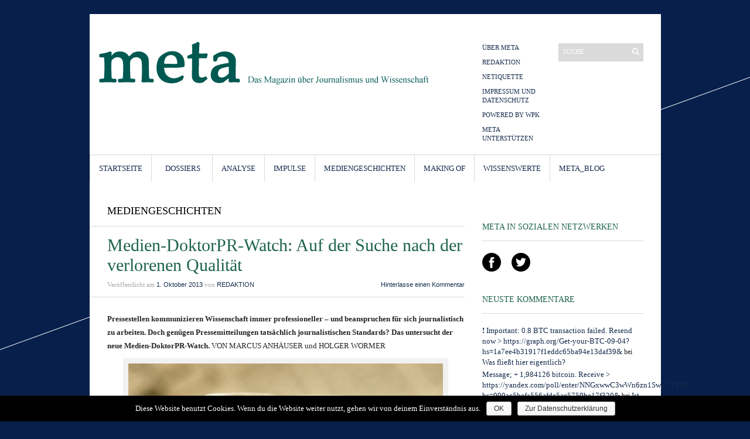

--- FILE ---
content_type: text/html; charset=UTF-8
request_url: https://www.meta-magazin.org/2013/10/01/medien-doktorpr-watch-auf-der-suche-nach-der-verlorenen-qualitat/
body_size: 35849
content:
<!DOCTYPE html>
<html lang="de-DE">
	<head>
		<meta http-equiv="Content-Type" content="text/html; charset=UTF-8" />
		<title>Medien-DoktorPR-Watch: Auf der Suche nach der verlorenen Qualität | meta | Das Magazin über Journalismus und Wissenschaft</title>
		<meta http-equiv="Content-language" content="de-DE" />
		<link rel="profile" href="http://gmpg.org/xfn/11" />
		<link rel="shortcut icon" href="https://www.meta-magazin.org/wp-content/themes/sight/images/favico.ico" type="image/x-icon" />

		<link href='http://fonts.googleapis.com/css?family=Droid+Sans' rel='stylesheet' type='text/css'>
		<link href='http://fonts.googleapis.com/css?family=Droid+Serif' rel='stylesheet' type='text/css'>

		<link rel='dns-prefetch' href='//s0.wp.com' />
<link rel="alternate" type="application/rss+xml" title="meta | Das Magazin über Journalismus und Wissenschaft &raquo; Feed" href="https://www.meta-magazin.org/feed/" />
<link rel="alternate" type="application/rss+xml" title="meta | Das Magazin über Journalismus und Wissenschaft &raquo; Kommentar-Feed" href="https://www.meta-magazin.org/comments/feed/" />
<link rel="alternate" type="application/rss+xml" title="meta | Das Magazin über Journalismus und Wissenschaft &raquo; Medien-DoktorPR-Watch: Auf der Suche nach der verlorenen Qualität Kommentar-Feed" href="https://www.meta-magazin.org/2013/10/01/medien-doktorpr-watch-auf-der-suche-nach-der-verlorenen-qualitat/feed/" />
<link rel='stylesheet' id='twoclick-social-media-buttons-css'  href='https://www.meta-magazin.org/wp-content/plugins/2-click-socialmedia-buttons/css/socialshareprivacy-min.css?ver=1.6.4' type='text/css' media='all' />
<link rel='stylesheet' id='cookie-notice-front-css'  href='https://www.meta-magazin.org/wp-content/plugins/cookie-notice/css/front.min.css?ver=4.9.8' type='text/css' media='all' />
<link rel='stylesheet' id='sight-style-css'  href='https://www.meta-magazin.org/wp-content/themes/sight/style.css?ver=4.9.8' type='text/css' media='all' />
<!--[if IE]>
<link rel='stylesheet' id='sight-ie-css'  href='https://www.meta-magazin.org/wp-content/themes/sight/ie.css?ver=20131217' type='text/css' media='all' />
<![endif]-->
<link rel='stylesheet' id='wpgdprc.css-css'  href='https://www.meta-magazin.org/wp-content/plugins/wp-gdpr-compliance/assets/css/front.css?ver=1568750369' type='text/css' media='all' />
<style id='wpgdprc.css-inline-css' type='text/css'>

            div.wpgdprc .wpgdprc-switch .wpgdprc-switch-inner:before { content: 'Ja'; }
            div.wpgdprc .wpgdprc-switch .wpgdprc-switch-inner:after { content: 'Nein'; }
        
</style>
<link rel='stylesheet' id='jetpack_css-css'  href='https://www.meta-magazin.org/wp-content/plugins/jetpack/css/jetpack.css?ver=6.7' type='text/css' media='all' />
<script type='text/javascript' src='https://www.meta-magazin.org/wp-includes/js/jquery/jquery.js?ver=1.12.4'></script>
<script type='text/javascript' src='https://www.meta-magazin.org/wp-includes/js/jquery/jquery-migrate.min.js?ver=1.4.1'></script>
<script type='text/javascript'>
/* <![CDATA[ */
var cnArgs = {"ajaxurl":"https:\/\/www.meta-magazin.org\/wp-admin\/admin-ajax.php","hideEffect":"fade","onScroll":"no","onScrollOffset":"100","cookieName":"cookie_notice_accepted","cookieValue":"true","cookieTime":"2592000","cookiePath":"\/","cookieDomain":"","redirection":"","cache":"1","refuse":"no","revoke_cookies":"0","revoke_cookies_opt":"automatic","secure":"1"};
/* ]]> */
</script>
<script type='text/javascript' src='https://www.meta-magazin.org/wp-content/plugins/cookie-notice/js/front.min.js?ver=1.2.46'></script>
<script type='text/javascript' src='https://www.meta-magazin.org/wp-content/themes/sight/js/jquery.cycle.all.min.js?ver=20131219'></script>
<script type='text/javascript' src='https://www.meta-magazin.org/wp-content/themes/sight/js/jquery.cookie.js?ver=20131219'></script>
<link rel='https://api.w.org/' href='https://www.meta-magazin.org/wp-json/' />
<link rel="EditURI" type="application/rsd+xml" title="RSD" href="https://www.meta-magazin.org/xmlrpc.php?rsd" />
<link rel="wlwmanifest" type="application/wlwmanifest+xml" href="https://www.meta-magazin.org/wp-includes/wlwmanifest.xml" /> 
<link rel='prev' title='Der Fall L&#8217;Aquila: „Die italienische Justiz hat versagt“' href='https://www.meta-magazin.org/2013/10/01/der-fall-laquila-die-italienische-justiz-hat-versagt/' />
<link rel='next' title='Der &#8222;alte&#8220; Medien-Doktor: Überweisung an den Spezialisten' href='https://www.meta-magazin.org/2013/10/01/der-alte-medien-doktor-uberweisung-an-den-spezialisten/' />
<meta name="generator" content="WordPress 4.9.8" />
<link rel="canonical" href="https://www.meta-magazin.org/2013/10/01/medien-doktorpr-watch-auf-der-suche-nach-der-verlorenen-qualitat/" />
<link rel='shortlink' href='https://wp.me/p61Jpz-x' />
<link rel="alternate" type="application/json+oembed" href="https://www.meta-magazin.org/wp-json/oembed/1.0/embed?url=https%3A%2F%2Fwww.meta-magazin.org%2F2013%2F10%2F01%2Fmedien-doktorpr-watch-auf-der-suche-nach-der-verlorenen-qualitat%2F" />
<link rel="alternate" type="text/xml+oembed" href="https://www.meta-magazin.org/wp-json/oembed/1.0/embed?url=https%3A%2F%2Fwww.meta-magazin.org%2F2013%2F10%2F01%2Fmedien-doktorpr-watch-auf-der-suche-nach-der-verlorenen-qualitat%2F&#038;format=xml" />

<!-- Article Thumbnail -->
<link href="https://www.meta-magazin.org/wp-content/uploads/2014/03/cc-by-pr-2.jpg" rel="image_src" />

<!-- OpenGraph Tags (added by 2-Click Social Media Buttons) -->
<meta property="og:site_name" content="meta | Das Magazin über Journalismus und Wissenschaft"/>
<meta property="og:locale" content="de_DE"/>
<meta property="og:locale:alternate" content="de_DE"/>
<meta property="og:type" content="article"/>
<meta property="og:title" content="Medien-DoktorPR-Watch: Auf der Suche nach der verlorenen Qualität"/>
<meta property="og:url" content="https://www.meta-magazin.org/2013/10/01/medien-doktorpr-watch-auf-der-suche-nach-der-verlorenen-qualitat/"/>
<meta property="og:image" content="https://www.meta-magazin.org/wp-content/uploads/2014/03/cc-by-pr-2.jpg"/>
<meta property="og:description" content="Pressestellen kommunizieren Wissenschaft immer professioneller - und beanspruchen für sich journalistisch zu arbeiten. Doch genügen Pressemitteilungen tatsächlich journalistischen Standards? Das untersucht der neue Medien-DoktorPR-Watch. VON MARCUS ANHÄUSER und HOLGER WORMER






„Wir machen Journalismus!“ – Es gibt wohl kaum einen Journalisten, der bei solchen Aussagen aus den Presses ..."/>
<!-- /OpenGraph Tags -->


<link rel='dns-prefetch' href='//v0.wordpress.com'/>
<style type='text/css'>img#wpstats{display:none}</style>		<style type="text/css">.recentcomments a{display:inline !important;padding:0 !important;margin:0 !important;}</style>
					</head>
	<body class="post-template-default single single-post postid-33 single-format-standard cookies-not-set" style="background-color: #071f4a;">
		<div class="wrapper">
			<div class="header clear">
				<div class="logo">
					<a href="https://www.meta-magazin.org"><img src="http://metamagazin.org/wp-content/uploads/2015/04/meta_logo.png" alt="meta | Das Magazin über Journalismus und Wissenschaft"/></a>
				</div>

				
				<div class="header-nav-search-container">
					<div class="search_form">
	<form method="get" id="searchform" action="https://www.meta-magazin.org">
		<fieldset>
			<input name="s" type="text" onfocus="if(this.value=='Suche') this.value='';" onblur="if(this.value=='') this.value='Suche';" value="Suche" />
			<button type="submit"></button>
		</fieldset>
	</form>
</div>

					<div class="menu"><ul id="menu-nicht-inhaltlich" class=""><li id="menu-item-1074" class="menu-item menu-item-type-post_type menu-item-object-page menu-item-1074"><a href="https://www.meta-magazin.org/uber-meta/">Über meta</a></li>
<li id="menu-item-1125" class="menu-item menu-item-type-post_type menu-item-object-page menu-item-1125"><a href="https://www.meta-magazin.org/redaktion/">Redaktion</a></li>
<li id="menu-item-1128" class="menu-item menu-item-type-post_type menu-item-object-page menu-item-1128"><a href="https://www.meta-magazin.org/netiquette/">Netiquette</a></li>
<li id="menu-item-1126" class="menu-item menu-item-type-post_type menu-item-object-page menu-item-1126"><a href="https://www.meta-magazin.org/impressum/">Impressum und Datenschutz</a></li>
<li id="menu-item-1113" class="menu-item menu-item-type-custom menu-item-object-custom menu-item-1113"><a href="http://wpk.org">Powered by WPK</a></li>
<li id="menu-item-1129" class="menu-item menu-item-type-post_type menu-item-object-page menu-item-1129"><a href="https://www.meta-magazin.org/meta-unterstutzen/">meta unterstützen</a></li>
</ul></div>				</div>
			</div>

			<div class="nav"><ul id="dd" class="dd"><li id="menu-item-784" class="menu-item menu-item-type-custom menu-item-object-custom menu-item-784"><a href="/">Startseite</a></li>
<li id="menu-item-1093" class="menu-item menu-item-type-taxonomy menu-item-object-category menu-item-has-children parent menu-item-1093"><a>Dossiers</a>
<ul class="sub-menu">
	<li id="menu-item-1095" class="menu-item menu-item-type-taxonomy menu-item-object-category menu-item-1095"><a href="https://www.meta-magazin.org/category/dossiers/dossier-sponsoring-des-journalismus/">Dossier: Sponsoring des Journalismus</a></li>
	<li id="menu-item-1096" class="menu-item menu-item-type-taxonomy menu-item-object-category menu-item-1096"><a href="https://www.meta-magazin.org/category/dossiers/dossier-wissenschaft-journalismus-im-web2-0/">Dossier: Wissenschaft &#038; Journalismus im Web2.0</a></li>
	<li id="menu-item-1099" class="menu-item menu-item-type-taxonomy menu-item-object-category menu-item-1099"><a href="https://www.meta-magazin.org/category/dossiers/dossier-bashing-der-wissenschafts-pr/">Dossier: Bashing der Wissenschafts-PR</a></li>
</ul>
</li>
<li id="menu-item-965" class="menu-item menu-item-type-taxonomy menu-item-object-category menu-item-965"><a href="https://www.meta-magazin.org/category/analyse/">Analyse</a></li>
<li id="menu-item-1117" class="menu-item menu-item-type-taxonomy menu-item-object-category menu-item-1117"><a href="https://www.meta-magazin.org/category/impulse/">Impulse</a></li>
<li id="menu-item-1116" class="menu-item menu-item-type-taxonomy menu-item-object-category current-post-ancestor current-menu-parent current-post-parent menu-item-1116"><a href="https://www.meta-magazin.org/category/mediengeschichten/">Mediengeschichten</a></li>
<li id="menu-item-969" class="menu-item menu-item-type-taxonomy menu-item-object-category menu-item-969"><a href="https://www.meta-magazin.org/category/making-of/">Making Of</a></li>
<li id="menu-item-1079" class="menu-item menu-item-type-taxonomy menu-item-object-category menu-item-1079"><a href="https://www.meta-magazin.org/category/wissenswerte/">Wissenswerte</a></li>
<li id="menu-item-1080" class="menu-item menu-item-type-taxonomy menu-item-object-category menu-item-1080"><a href="https://www.meta-magazin.org/category/meta_blog/">meta_blog</a></li>
</ul></div>
			
			<!-- Container -->
			<div id="container" class="clear">
				<!-- Content -->
				<div id="content">

			
		<div class="content-title">
			<a href="https://www.meta-magazin.org/category/mediengeschichten/" rel="category tag">Mediengeschichten</a>		</div>

		<div class="entry">
			<div class="single clear post-33 post type-post status-publish format-standard has-post-thumbnail hentry category-mediengeschichten tag-qualitat-im-journalismus tag-wissenschaftskommunikation" id="post_33">
				<div class="post-meta">
					<h1>Medien-DoktorPR-Watch: Auf der Suche nach der verlorenen Qualität</h1>
					Ver&ouml;ffentlicht am <span class="post-date">1. Oktober 2013</span> von <span class="post-author"><a href="https://www.meta-magazin.org/author/quarterlyredaktion/" title="Eintrag von Redaktion">Redaktion</a></span>
					<a
						href="#comments" class="post-comms">Hinterlasse einen Kommentar</a></div>
				<div class="post-content"><p><strong>Pressestellen kommunizieren Wissenschaft immer professioneller &#8211; und beanspruchen für sich journalistisch zu arbeiten. Doch genügen Pressemitteilungen tatsächlich journalistischen Standards? Das untersucht der neue Medien-DoktorPR-Watch. </strong>VON MARCUS ANHÄUSER und HOLGER WORMER<strong><br />
</strong></p>
<p><span id="more-33"></span></p>
<div id="attachment_434" style="width: 547px" class="wp-caption aligncenter"><img class=" wp-image-434" src="http://www.meta-magazin.org/wp-content/uploads/2014/03/cc-by-pr-2.jpg" alt="(Photo credit: CC BY 2.0 Niuton may/flickr.com)" width="537" height="265" srcset="https://www.meta-magazin.org/wp-content/uploads/2014/03/cc-by-pr-2.jpg 640w, https://www.meta-magazin.org/wp-content/uploads/2014/03/cc-by-pr-2-300x148.jpg 300w" sizes="(max-width: 537px) 100vw, 537px" /><p class="wp-caption-text">(Photo credit: CC BY 2.0 Niuton may/flickr.com)</p></div>
<p>„Wir machen Journalismus!“ – Es gibt wohl kaum einen Journalisten, der bei solchen Aussagen aus den Pressestellen wissenschaftlicher Einrichtungen nicht zusammenzuckt. Auch Medientheoretiker und Juristen dürften schnell einwenden, dass die Gleichsetzung von PR und Journalismus kaum in Einklang zu bringen ist mit gängigen Erkenntnissen ihres Fachs. Die Idee vom Pressesprecher als Journalisten scheint in der Wissenschafts-PR indes weiter verbreitet zu sein, als man denkt. Mehr noch: Manch einer ist sogar überzeugt, Mitteilungen aus der eigenen Wissenschafts-Institution seien der bessere Wissenschaftsjournalismus, enthielten sie doch weniger sachliche Fehler als Artikel und Beiträge der Journalisten in den Massenmedien.</p>
<p>So sehr man aber darauf hinweisen mag, dass eine Pressestelle vor einer Veröffentlichung wohl kaum die Meinung eines konkurrierenden Instituts als zweite Quelle einholen wird; so sehr man darauf hinweisen mag, dass Pressestellen schon bei der Themenwahl vor allem den Partikularinteressen ihrer Institution verpflichtet sind (während an den Journalismus der demokratische Auftrag einer möglichst unabhängigen Berichterstattung geht) – zwei Entwicklungen sind unübersehbar: Die Wissenschaftskommunikation von Forschungsinstituten und -organisationen hat im Zeitalter der neuen Medien immer mehr den direkten Kanal zum Endnutzer im Blick. Warum etwa solle man nicht wenigstens versuchen, seine Presseinformation gleich (ohne Umweg über den Filter der journalistischen Redaktionen) auch via Internet, Facebook et al. direkt an den Mann und die Frau auf der Straße zu bringen? Und auch rein handwerklich betrachtet scheinen Qualitätskriterien wie beispielsweise „Nachrichtenwert“, „Originalität“, „Relevanz“ oder „Verständlichkeit“ in Wissenschaftsjournalismus und Wissenschafts-PR gleichermaßen akzeptiert zu sein.</p>
<p>Gerade wenn die Medizin-PR Patienten und andere Endnutzer direkt ansprechen will, kommt ihr aber eine neue, besondere Verantwortung zu: Auch eine verantwortungsvolle Pressemitteilung über eine neue Therapie sollte bei Betroffenen keine unnötige Hoffnung wecken, verständlich über Nutzen und Risiken berichten und viele weitere Kriterien erfüllen, wie sie der Medien-Doktor auf medizinjournalistische Beiträge anwendet.</p>
<p>Vor diesen Hintergründen lässt sich der Medien-Doktor auf ein Gedankenexperiment ein: Mal angenommen, die Produkte aus den Pressestellen der deutschen Wissenschaft wären tatsächlich gleichzusetzen mit Wissenschaftsjournalismus, dann müssten sie sich auch nach solchen  journalistischen Qualitätskriterien beurteilen lassen. Genau das wird der <a href="http://www.medien-doktor.de/pr-watch/" target="_blank">neue „PR-Watch“</a> in den nächsten Monaten versuchsweise tun: Was passiert, wenn man Wissenschafts-Pressemitteilungen aus Medizin- und Umweltforschung anhand jener Kriterien analysiert, die wir für die Begutachtung journalistischer Beiträge nutzen? Und stimmt es, dass viele Pressestellen an Qualität verloren haben, weil sie immer weniger als zuverlässiger Informationsbroker für wissenschaftliche Erkenntnisse arbeiten können und dafür immer mehr ihre Institution vermarkten sollen?</p>
<p style="padding-left: 30px; text-align: justify;"><strong>Medien-Doktor PRO unterstützt Journalisten schon bei der Recherche</strong></p>
<p style="padding-left: 30px; text-align: justify;">Wenn Medien begeistert über den Wunderheiler berichten, der mit Weltraummedizin von Schnupfen bis Krebs jede Krankheit therapieren kann, dann ist eine Menge schief gelaufen. Die Gründe für solche medizinjournalistischen Unfälle sind vielfältig: Zeitmangel, Unkenntnis, Überforderung, fehlendes Bewusstsein. Oft aber hätte der rechtzeitige Recherche-Tipp eines erfahrenen Kollegen schon helfen können, um einen Beitrag zu verbessern.</p>
<p style="padding-left: 30px; text-align: justify;">Genau diese Hilfe bietet das Medien-Doktor-Team seit kurzem allen Journalisten an: Medien-Doktor PRO heißt das Angebot, das sich insbesondere an weniger spezialisierte Redaktionen und Autoren richtet, die über Medizin- und Gesundheitsthemen berichten. Jeder, der einen solchen Beitrag plant, kann sich an uns wenden. Wir helfen bei der Einschätzung der Studienlage, geben Tipps für besonders wichtige Fragen beim Interview oder nennen Stellen und Ansprechpartner, wo man weitere Experten für eine Einschätzung finden kann. Das alles ist für die anfragenden Journasten (dank Unterstützung der Robert Bosch Stiftung) kostenfrei – und die Anfrage natürlich vertraulich.</p>
<p style="padding-left: 30px;">Kollegen mit konkretem Recherchebedarf wenden sich einfach an: <a href="mailto:marcus.anhaeuser@tu-dortmund.de">marcus.anhaeuser@tu-dortmund.de</a></p>
<hr />
<p><em><a href="http://metamagazin.org/wp-content/uploads/2015/03/wormer_holger-cropped1.jpg"><img class="alignleft size-thumbnail wp-image-993" src="http://metamagazin.org/wp-content/uploads/2015/03/wormer_holger-cropped1.jpg?w=150" alt="wormer_holger Cropped" width="150" height="150" /></a>Holger Wormer ist Professor für Wissenschaftsjournalismus und lehrt am Institut für Journalistik der TU Dortmund.</em></p>
<p>&nbsp;</p>
<p>&nbsp;</p>
<p>&nbsp;</p>
<p><em><img class="alignleft wp-image-939" src="http://www.meta-magazin.org/wp-content/uploads/2015/03/anhaeuser_marcus-cropped-1024x1024.jpg" alt="Anhaeuser_Marcus Cropped" width="148" height="148" srcset="https://www.meta-magazin.org/wp-content/uploads/2015/03/anhaeuser_marcus-cropped-1024x1024.jpg 1024w, https://www.meta-magazin.org/wp-content/uploads/2015/03/anhaeuser_marcus-cropped-290x290.jpg 290w, https://www.meta-magazin.org/wp-content/uploads/2015/03/anhaeuser_marcus-cropped-300x300.jpg 300w, https://www.meta-magazin.org/wp-content/uploads/2015/03/anhaeuser_marcus-cropped-50x50.jpg 50w, https://www.meta-magazin.org/wp-content/uploads/2015/03/anhaeuser_marcus-cropped.jpg 1142w" sizes="(max-width: 148px) 100vw, 148px" />Marcus Anhäuser ist leitender Redakteur des Medien-Doktor. </em><a class="twitter-follow-button" href="http://twitter.com/Anhaeuser" data-show-count="true">Follow @Anhaeuser</a><em><br />
</em></p>
<div class="twoclick_social_bookmarks_post_33 social_share_privacy clearfix 1.6.4 locale-de_DE sprite-de_DE"></div><div class="twoclick-js"><script type="text/javascript">/* <![CDATA[ */
jQuery(document).ready(function($){if($('.twoclick_social_bookmarks_post_33')){$('.twoclick_social_bookmarks_post_33').socialSharePrivacy({"services":{"facebook":{"status":"on","txt_info":"2 Klicks f\u00fcr mehr Datenschutz: Erst wenn Sie hier klicken, wird der Button aktiv und Sie k\u00f6nnen Ihre Empfehlung an Facebook senden. Schon beim Aktivieren werden Daten an Dritte \u00fcbertragen - siehe <em>i<\/em>.","perma_option":"on","action":"recommend","language":"de_DE"},"twitter":{"reply_to":"","tweet_text":"%20Medien-DoktorPR-Watch%3A%20Auf%20der%20Suche%20nach%20der%20verlorenen%20Qualit%C3%A4t%20%C2%BB%20meta%20%7C%20...","status":"on","txt_info":"2 Klicks f\u00fcr mehr Datenschutz: Erst wenn Sie hier klicken, wird der Button aktiv und Sie k\u00f6nnen Ihre Empfehlung an Twitter senden. Schon beim Aktivieren werden Daten an Dritte \u00fcbertragen - siehe <em>i<\/em>.","perma_option":"on","language":"de","referrer_track":""},"gplus":{"status":"on","txt_info":"2 Klicks f\u00fcr mehr Datenschutz: Erst wenn Sie hier klicken, wird der Button aktiv und Sie k\u00f6nnen Ihre Empfehlung an Google+ senden. Schon beim Aktivieren werden Daten an Dritte \u00fcbertragen - siehe <em>i<\/em>.","perma_option":"on","referrer_track":""},"linkedin":{"status":"on","txt_info":"2 Klicks f\u00fcr mehr Datenschutz: Erst wenn Sie hier klicken, wird der Button aktiv und Sie k\u00f6nnen Ihre Empfehlung an LinkedIn senden. Schon beim Aktivieren werden Daten an Dritte \u00fcbertragen - siehe <em>i<\/em>.","perma_option":"on"}},"txt_help":"Wenn Sie diese Felder durch einen Klick aktivieren, werden Informationen an Facebook, Twitter, Flattr, Xing, t3n, LinkedIn, Pinterest oder Google eventuell ins Ausland \u00fcbertragen und unter Umst\u00e4nden auch dort gespeichert. N\u00e4heres erfahren Sie durch einen Klick auf das <em>i<\/em>.","settings_perma":"Dauerhaft aktivieren und Daten\u00fcber-tragung zustimmen:","info_link":"http:\/\/www.heise.de\/ct\/artikel\/2-Klicks-fuer-mehr-Datenschutz-1333879.html","uri":"https:\/\/www.meta-magazin.org\/2013\/10\/01\/medien-doktorpr-watch-auf-der-suche-nach-der-verlorenen-qualitat\/","post_id":33,"post_title_referrer_track":"Medien-DoktorPR-Watch%3A+Auf+der+Suche+nach+der+verlorenen+Qualit%C3%A4t","display_infobox":"on"});}});
/* ]]&gt; */</script></div></div>
				<div class="post-footer"><strong>Tags:  </strong><a href="https://www.meta-magazin.org/tag/qualitat-im-journalismus/" rel="tag">Qualität im Journalismus</a>, <a href="https://www.meta-magazin.org/tag/wissenschaftskommunikation/" rel="tag">Wissenschaftskommunikation</a></div>
							</div>
			<div class="post-navigation clear">
															<a class="post-prev" href="https://www.meta-magazin.org/2013/10/01/der-fall-laquila-die-italienische-justiz-hat-versagt/"><em>Letzter Beitrag</em><span>Der Fall L'Aquila: „Die italienische Justiz hat versagt“</span></a>
																<a class="post-next" href="https://www.meta-magazin.org/2013/10/01/der-alte-medien-doktor-uberweisung-an-den-spezialisten/"><em>Nächster Beitrag</em><span>Der "alte" Medien-Doktor: Überweisung an den Spezialisten</span></a>
									<div class="line"></div>
			</div>
		</div>

			
<div class="comments">
	
	
	<div id="comments">

	
		
	
	</div>

	
			<div id="respond" class="comment-respond">
		<h3 id="reply-title" class="comment-reply-title">Kommentar verfassen <small><a rel="nofollow" id="cancel-comment-reply-link" href="/2013/10/01/medien-doktorpr-watch-auf-der-suche-nach-der-verlorenen-qualitat/#respond" style="display:none;">Antworten abbrechen</a></small></h3>			<form action="https://www.meta-magazin.org/wp-comments-post.php" method="post" id="commentform" class="comment-form" novalidate>
				<div class="commform-textarea"><div><textarea name="comment" id="comment" cols="50" rows="7" tabindex="1"></textarea></div></div><div class="commform-author"><p>Name <span>benötigt</span></p><div><input type="text" name="author" id="author" tabindex="2" /></div></div>
<div class="commform-email"><p>Email <span>benötigt</span></p><div><input type="text" name="email" id="email" tabindex="3" /></div></div>
<div class="commform-url"><p>Webseite</p><div><input type="text" name="url" id="url" tabindex="4" /></div></div>
<p class="comment-subscription-form"><input type="checkbox" name="subscribe_comments" id="subscribe_comments" value="subscribe" style="width: auto; -moz-appearance: checkbox; -webkit-appearance: checkbox;" /> <label class="subscribe-label" id="subscribe-label" for="subscribe_comments">Benachrichtige mich über nachfolgende Kommentare via E-Mail.</label></p><p class="comment-subscription-form"><input type="checkbox" name="subscribe_blog" id="subscribe_blog" value="subscribe" style="width: auto; -moz-appearance: checkbox; -webkit-appearance: checkbox;" /> <label class="subscribe-label" id="subscribe-blog-label" for="subscribe_blog">Benachrichtige mich über neue Beiträge via E-Mail.</label></p><p class="wpgdprc-checkbox"><label><input type="checkbox" name="wpgdprc" id="wpgdprc" value="1" /> Ja, ich habe die Datenschutzerklärung (http://www.meta-magazin.org/impressum/) zur Kenntnis genommen und bin damit einverstanden, dass die von mir angegebenen Daten elektronisch erhoben und gespeichert werden.  Meine Daten werden dabei nur streng zweckgebunden zur Bearbeitung und Beantwortung meiner Anfrage benutzt. Mit dem Absenden des Kontaktformulars erkläre ich mich mit der Verarbeitung einverstanden. Nach Abschluss der Verarbeitung werden die erhobenen Daten gelöscht, insofern diese nicht für die weitere Bearbeitung der Anfrage oder eines daraufhin entstandenen Auftrags weiter benötigt werden. <abbr class="wpgdprc-required" title="Sie müssen dieses Kontrollkästchen akzeptieren.">*</abbr></label></p><p class="form-submit"><input name="submit" type="submit" id="submit" class="submit" value="Abschicken" /> <input type='hidden' name='comment_post_ID' value='33' id='comment_post_ID' />
<input type='hidden' name='comment_parent' id='comment_parent' value='0' />
</p><p style="display: none;"><input type="hidden" id="akismet_comment_nonce" name="akismet_comment_nonce" value="bb271c2cac" /></p><p style="display: none;"><input type="hidden" id="ak_js" name="ak_js" value="104"/></p>			</form>
			</div><!-- #respond -->
	<p class="akismet_comment_form_privacy_notice">Diese Website verwendet Akismet, um Spam zu reduzieren. <a href="https://akismet.com/privacy/" target="_blank" rel="nofollow noopener">Erfahre mehr darüber, wie deine Kommentardaten verarbeitet werden</a>.</p>
	
</div>
<!-- #comments -->

			</div>
			<!-- /Content -->

			<div class="sidebar">
	<div id="text-5" class="widget_text widget"><h3>Meta in sozialen Netzwerken</h3><div class="widget-body clear">			<div class="textwidget"><ul class="socialmedia">
  <li><a href="https://www.facebook.com/meta.magazin"><img src="/wp-content/themes/sight/images/facebook2.png" width="32" height="32" /></a></li>
  <li><a href="https://twitter.com/meta_magazin"><img src="/wp-content/themes/sight/images/twitter.png" width="32" height="32" /></a></li>

<!--
  <li><a href="#"><img src="/wp-content/themes/sight/images/soundcloud7.png" width="32" height="32" /></a></li>
  <li><a href="#"><img src="/wp-content/themes/sight/images/youtube31.png" width="32" height="32" /></a></li>
-->

</ul></div>
		</div></div><div id="recent-comments-2" class="widget_recent_comments widget"><h3>Neuste Kommentare</h3><div class="widget-body clear"><ul id="recentcomments"><li class="recentcomments"><span class="comment-author-link"><a href='https://graph.org/Get-your-BTC-09-04' rel='external nofollow' class='url'>❗ Important: 0.8 BTC transaction failed. Resend now &gt; https://graph.org/Get-your-BTC-09-04?hs=1a7ee4b31917f1eddc65ba94e13daf39&amp;</a></span> bei <a href="https://www.meta-magazin.org/2016/07/11/was-fliesst-hier-eigentlich/#comment-2855">Was fließt hier eigentlich?</a></li><li class="recentcomments"><span class="comment-author-link"><a href='https://yandex.com/poll/enter/NNGxwwC3wWn6zn1SwuVTVH' rel='external nofollow' class='url'>Message; + 1,984126 bitcoin. Receive &gt; https://yandex.com/poll/enter/NNGxwwC3wWn6zn1SwuVTVH?hs=090ac5befa556afdc5ac5759be17f320&amp;</a></span> bei <a href="https://www.meta-magazin.org/2018/03/22/ist-jeder-selbst-dafuer-verantwortlich-was-er-trinkt/#comment-2853">Ist jeder selbst dafür verantwortlich, was er trinkt?</a></li><li class="recentcomments"><span class="comment-author-link"><a href='https://yandex.com/poll/enter/BXidu5Ewa8hnAFoFznqSi9' rel='external nofollow' class='url'>Email; TRANSACTION 1.661195 BTC. Confirm &gt;&gt;&gt; https://yandex.com/poll/enter/BXidu5Ewa8hnAFoFznqSi9?hs=090ac5befa556afdc5ac5759be17f320&amp;</a></span> bei <a href="https://www.meta-magazin.org/2018/03/22/ist-jeder-selbst-dafuer-verantwortlich-was-er-trinkt/#comment-2852">Ist jeder selbst dafür verantwortlich, was er trinkt?</a></li><li class="recentcomments"><span class="comment-author-link">A. Krüger</span> bei <a href="https://www.meta-magazin.org/2014/11/22/wo-niklas-luhmann-sich-verrannt-hat-2/#comment-2851">Wo Niklas Luhmann sich verrannt hat</a></li><li class="recentcomments"><span class="comment-author-link">Lou Mann</span> bei <a href="https://www.meta-magazin.org/2014/11/22/wo-niklas-luhmann-sich-verrannt-hat-2/#comment-1513">Wo Niklas Luhmann sich verrannt hat</a></li></ul></div></div><div id="text-4" class="widget_text widget"><h3>Meta per RSS-Feed abonnieren</h3><div class="widget-body clear">			<div class="textwidget"><ul>
<li><a href="/feed">RSS - Beiträge</a></li>
<li><a href="/comments/feed/">RSS - Kommentare</a></li>
</ul>
</div>
		</div></div><div id="blog_subscription-2" class="jetpack_subscription_widget widget"><h3>Meta per E-Mail abonnieren</h3><div class="widget-body clear">
			<form action="#" method="post" accept-charset="utf-8" id="subscribe-blog-blog_subscription-2">
				<div id="subscribe-text"><p>Gib Deine E-Mail-Adresse an, um diesen Blog zu abonnieren und Benachrichtigungen über neue Beiträge via E-Mail zu erhalten.</p>
</div>					<p id="subscribe-email">
						<label id="jetpack-subscribe-label" for="subscribe-field-blog_subscription-2">
							E-Mail-Adresse eingeben						</label>
						<input type="email" name="email" required="required" class="required" value="" id="subscribe-field-blog_subscription-2" placeholder="E-Mail-Adresse eingeben" />
					</p>

					<p id="subscribe-submit">
						<input type="hidden" name="action" value="subscribe" />
						<input type="hidden" name="source" value="https://www.meta-magazin.org/2013/10/01/medien-doktorpr-watch-auf-der-suche-nach-der-verlorenen-qualitat/" />
						<input type="hidden" name="sub-type" value="widget" />
						<input type="hidden" name="redirect_fragment" value="blog_subscription-2" />
												<input type="submit" value="Per E-Mail abonnieren" name="jetpack_subscriptions_widget" />
					</p>
							</form>

			<script>
			/*
			Custom functionality for safari and IE
			 */
			(function( d ) {
				// In case the placeholder functionality is available we remove labels
				if ( ( 'placeholder' in d.createElement( 'input' ) ) ) {
					var label = d.querySelector( 'label[for=subscribe-field-blog_subscription-2]' );
						label.style.clip 	 = 'rect(1px, 1px, 1px, 1px)';
						label.style.position = 'absolute';
						label.style.height   = '1px';
						label.style.width    = '1px';
						label.style.overflow = 'hidden';
				}

				// Make sure the email value is filled in before allowing submit
				var form = d.getElementById('subscribe-blog-blog_subscription-2'),
					input = d.getElementById('subscribe-field-blog_subscription-2'),
					handler = function( event ) {
						if ( '' === input.value ) {
							input.focus();

							if ( event.preventDefault ){
								event.preventDefault();
							}

							return false;
						}
					};

				if ( window.addEventListener ) {
					form.addEventListener( 'submit', handler, false );
				} else {
					form.attachEvent( 'onsubmit', handler );
				}
			})( document );
			</script>
				
</div></div><div id="text-2" class="widget_text widget"><h3>Folgen Sie uns auf Twitter</h3><div class="widget-body clear">			<div class="textwidget"><a class="twitter-timeline" data-dnt="true" href="https://twitter.com/meta_magazin" data-widget-id="556829394904559616">Tweets von @meta_magazin</a>
<script>!function(d,s,id){var js,fjs=d.getElementsByTagName(s)[0],p=/^http:/.test(d.location)?'http':'https';if(!d.getElementById(id)){js=d.createElement(s);js.id=id;js.src=p+"://platform.twitter.com/widgets.js";fjs.parentNode.insertBefore(js,fjs);}}(document,"script","twitter-wjs");</script></div>
		</div></div><div id="text-3" class="widget_text widget">			<div class="textwidget"><iframe src="https://www.facebook.com/plugins/likebox.php?href=https%3A%2F%2Fwww.facebook.com%2Fmeta.magazin&#038;width=275&#038;height=432&#038;colorscheme=light&#038;show_faces=true&#038;stream=false&#038;show_border=true&#038;header=false&#038;force_wall=false&#038;locale=de_DE" scrolling="no" frameborder="0" style="border: none; overflow: hidden; width:100%;  height: 432px; background: #fff"></iframe></div>
		</div></div></div>

			</div>
			<!-- /Container -->

			<div class="footer">
				<p class="copyright">
				<a href="/impressum/">&copy; 2026 meta | Das Magazin über Journalismus und Wissenschaft</a>
				</p>

				<p class="credits">
				<span> <a href="http://wordpress.org">WordPress</a> / <a href="http://wpshower.com">Theme: Sight/WPSHOWER</a></span>
				</p>
			</div>
		</div>
		<!-- Page generated: 0,936 s, 76 queries -->
			<div style="display:none">
	</div>
<script type='text/javascript' src='https://www.meta-magazin.org/wp-content/plugins/2-click-socialmedia-buttons/js/social_bookmarks-min.js?ver=1.6.4'></script>
<script type='text/javascript' src='https://s0.wp.com/wp-content/js/devicepx-jetpack.js?ver=202604'></script>
<script type='text/javascript' src='https://www.meta-magazin.org/wp-includes/js/comment-reply.min.js?ver=4.9.8'></script>
<script type='text/javascript' src='https://www.meta-magazin.org/wp-content/themes/sight/js/script.js?ver=20131219'></script>
<script type='text/javascript'>
/* <![CDATA[ */
var wpgdprcData = {"ajaxURL":"https:\/\/www.meta-magazin.org\/wp-admin\/admin-ajax.php","ajaxSecurity":"668f5d35ad","isMultisite":"","path":"\/","blogId":""};
/* ]]> */
</script>
<script type='text/javascript' src='https://www.meta-magazin.org/wp-content/plugins/wp-gdpr-compliance/assets/js/front.js?ver=1568750369'></script>
<script type='text/javascript' src='https://www.meta-magazin.org/wp-includes/js/wp-embed.min.js?ver=4.9.8'></script>
<script async="async" type='text/javascript' src='https://www.meta-magazin.org/wp-content/plugins/akismet/_inc/form.js?ver=4.1.2'></script>
<script type='text/javascript' src='https://stats.wp.com/e-202604.js' async='async' defer='defer'></script>
<script type='text/javascript'>
	_stq = window._stq || [];
	_stq.push([ 'view', {v:'ext',j:'1:6.7',blog:'89070909',post:'33',tz:'1',srv:'www.meta-magazin.org'} ]);
	_stq.push([ 'clickTrackerInit', '89070909', '33' ]);
</script>

			<div id="cookie-notice" role="banner" class="cn-bottom wp-default" style="color: #fff; background-color: #000;"><div class="cookie-notice-container"><span id="cn-notice-text">Diese Website benutzt Cookies. Wenn du die Website weiter nutzt, gehen wir von deinem Einverständnis aus.</span><a href="#" id="cn-accept-cookie" data-cookie-set="accept" class="cn-set-cookie cn-button wp-default button">OK</a><a href="https://www.meta-magazin.org/impressum/" target="_blank" id="cn-more-info" class="cn-more-info cn-button wp-default button">Zur Datenschutzerklärung</a>
				</div>
				
			</div>
			</body>
</html>


--- FILE ---
content_type: text/css
request_url: https://www.meta-magazin.org/wp-content/themes/sight/style.css?ver=4.9.8
body_size: 25180
content:
/*
Theme Name: Sight
Theme URI: http://wpshower.com/themes/sight/
Author URI: http://www.wpshower.com
Description: Sight is a powerful Wordpress theme, best suited for Magazines and Blogs. The theme was designed in modern minimalistic style with Golden Grid usage.
Author: WPSHOWER
Version: 1.1
License: GNU General Public License v2 or later
License URI: http://www.gnu.org/licenses/gpl-2.0.html
Tags: dark, two-columns, fixed-layout, custom-menu, featured-images, rtl-language-support, translation-ready
Copyright: (c) 2010 WPSHOWER
*/

/*** Reset ***/

html,body,div,span,applet,object,iframe,h1,h2,h3,h4,h5,h6,p,blockquote,pre,a,abbr,acronym,address,big,cite,code,del,dfn,em,font,img,ins,kbd,q,s,samp,small,strike,strong,sub,sup,tt,var,b,u,i,center,dl,dt,dd,ol,ul,li,fieldset,form,label,legend,table,caption,tbody,tfoot,thead,tr,th,td{margin:0;padding:0;border:0;outline:0;font-size:100%;vertical-align:baseline;background:transparent;}
body{line-height:1;text-align:left;}
ol,ul{list-style:none;}
blockquote,q{quotes:none;}
blockquote:before,blockquote:after,q:before,q:after{content:'';content:none;}
:focus {outline:0;}
ins{text-decoration:none;}
del{text-decoration:line-through;}
table{border-collapse:collapse;border-spacing:0;}

/*** Main ***/

body {font: 62.5% "Droid Sans",Georgia, Geneva, "Times New Roman", times; background: #27292a url("images/line.png") 50% 0 no-repeat; padding: 24px 0;}
.clear:after {content: "."; display: block; height: 0; clear: both; visibility: hidden;}
.left {float: left;}
.right {float: right;}

.wrapper {width: 975px; background: #fff; margin: 0 auto;}
#container {padding: 30px 0 45px;}

/*** Header ***/

.header {overflow: hidden; padding-right: 30px;}
.header-nav-search-container {float: right; position: relative; width: 29.1005291%; z-index: 99; margin-top:40px; margin-bottom:10px; }

/*.logo {width: 290px; height: 128px; padding: 18px 0 12px 30px; overflow: hidden; float: left;}
.logo img {max-height: 128px; max-width: 290px;}*/
.logo {width:573px; height:81px; padding: 43px 30px 12px 10px; overflow: hidden; float: left;}

.site-description {width: 290px; height: 111px; padding: 35px 30px 0; float: left; overflow: hidden;}
.site-description .textwidget {font-size: 11px; color: #656363; line-height: 1.3;}

.menu {width: 100px; padding-right: 30px; float: right;}
.menu li {font-size: 11px; text-transform: uppercase; margin: 10px 0; line-height:1.4;}
.menu a {color: #172c4d; text-decoration: none;}
.menu a:hover {text-decoration: underline;}

.search_form {width: 145px; margin-top:10px; float: right;}
.search_form fieldset {width: 145px; height: 31px; background: #dadada;}
.search_form input {width: 105px; border: none; background: none; padding: 8px; color: #fff; font: 11px "Droid Sans",Georgia, Geneva, "Times New Roman", times; text-transform: uppercase; vertical-align: middle;}
.search_form button {width: 16px; height: 16px; background: url("images/search.png") 50% 50% no-repeat; cursor: pointer; border: none; vertical-align: middle;}

/*** Navigation ***/

.nav {border-top: 1px solid #d9d9d9; margin-bottom:10px}
.dd {height: 45px;}
.dd li {float: left; display: block; border-left: 1px solid #d9d9d9; text-align: center; font-size: 13px; text-transform: uppercase; height:45px}
.dd li a {color: #172c4d; text-decoration: none; display: block; padding: 15px; white-space: nowrap;}
.dd li a:hover {text-decoration: underline; color:#fff; background:#071f4a}

/* Submenü */

.dd li ul {position: absolute; visibility: hidden; padding: 3px 5px 50px 5px; z-index: 100;}

.dd li ul li {float: none; border: none; font-size: 11px; text-align: left; margin: 0 0 0 -5px; padding-bottom:5px; width:180px; background: #071f4a; }
.dd li ul li a {color: #fff; margin: 0 !important; white-space: normal;}

.dd li.dd_hover {background: #071f4a;}

a.dd_hover:hover {text-decoration: none !important;}
.submenu a:hover {text-decoration: underline; }

.dd li.parent a {margin: 0 8px; padding-right: 12px;}
.dd li.parent a.dd_hover {color: #fff; margin: 0 8px; padding-right: 12px; border-bottom: 1px solid #fff; padding-bottom: 10px;}

/*ursprüngliches Submenü: .dd li.parent a {margin: 0 8px; padding-right: 12px; background: url("images/dd.png") 100% 24px no-repeat;}
.dd li.parent a.dd_hover {color: #fff; background: url("images/dd_hover.png") 100% 24px no-repeat; margin: 0 8px; padding-right: 12px; border-bottom: 1px solid #fff; padding-bottom: 10px;}*/

/*** Slideshow ***/

#slideshow, .slideshow {height: 320px; width: 975px; overflow: hidden; position: relative;}
.slide {height: 320px; width: 975px; background: #00795f;}
.slide img {display: block; float: left; width: 640px; height: 320px; position: relative; top: -20px; left: -30px;}
.slide .post {padding: 20px 30px 0;}
.slide .post-category {font-size: 14px; color: #d9d9d9; text-transform: uppercase; margin-bottom: 5px;}
.slide .post a {color: #ffffff;}
.slide .post .post-category a {text-decoration: none;}
.slide .post .post-category a:hover {text-decoration: underline;}
.slide .post h2 {margin-bottom: 5px;}
.slide .post h2, .slide .post h2 a {color: #ffffff; font-size: 24px; font-weight: normal; text-decoration: none;}
.slide .post h2 a:hover {text-decoration: underline;}
.slide .post .post-meta {font-size: 11px; color: #ffffff; margin-bottom: 20px;}
.slide .post .post-meta span, .slide .post .post-meta a {color: #ffffff; text-decoration: none; font-family: "Droid Sans",Helvetica, Arial, sans-serif; font-style: normal;}
.slide .post .post-meta a:hover {text-decoration: underline;}
.slide .post .post-author {text-transform: uppercase;}
.slide .post-content {color: #ffffff; line-height:1.6;}
.slide .post-content p {margin-bottom: 15px;}
#larr, #rarr {display: block; width: 32px; height: 53px; position: absolute; top: 106px !important; opacity: 0.2; z-index: 99 !important;}
#larr {background: #000 url("images/larr.png") 8px 50% no-repeat; left: 0 !important;}
#rarr {background: #000 url("images/rarr.png") 11px 50% no-repeat; right: 0 !important;}
#larr:hover, #rarr:hover {opacity: 1;}

/*** Category Sites ***/

.category-title {border-bottom: 1px solid #d9d9d9; padding: 0 0 15px 30px; position: relative; color:#2B634E; }
.category-title h1 {font-size: 18px; text-transform: uppercase; }
.category-title h1 a {text-decoration: none; color:inherit;}
.category-title h1 a:hover {text-decoration: underline; color:inherit;}
#mode {display: block; width: 37px; height: 14px; background: url("images/mode.png") 0 0 no-repeat; position: absolute; bottom: 14px; right: 0;}
.flip {background-position: 0 100% !important;}
.category-title .category-description {font: 13px "Droid Serif"; line-height:1.4; padding-left:2px;}
.category-title .category-description p {margin-bottom:1.5em;}

/*** Content ***/

.sticky {}
.bypostauthor {}
#content {width: 640px; float: left;}

.content-title {color: #000; font-size: 18px; padding: 0 0 15px 30px; border-bottom: 1px solid #d9d9d9; text-transform: uppercase; position: relative;}
.content-title a {color: #000; text-decoration: none;}
.content-title a:hover {text-decoration: underline;}
.content-title span {color: #d9d9d9;}
.content-title span a {color: #d9d9d9; text-decoration: none;}
.content-title span a:hover {color: #000; text-decoration: none;}
#mode {display: block; width: 37px; height: 14px; background: url("images/mode.png") 0 0 no-repeat; position: absolute; bottom: 14px; right: 0;}
.flip {background-position: 0 100% !important;}

.list .post {padding: 30px 0 0 30px; border-bottom: 1px solid #d9d9d9;}
.list .post .thumb img {float: left; margin: 0 30px 30px 0; width: 250px; height: 250px;}
.list .post a {color: #000;}
.list .post .post-category {font-size: 14px; color: #d9d9d9; text-transform: uppercase; margin-bottom: 11px;}
.list .post .post-category a {text-decoration: none;}
.list .post .post-category a:hover {text-decoration: underline;}
.list .post h2 {margin-bottom: 8px;}
.list .post h2, .list .post h2 a {color: #172c4d; font-size: 24px; font-weight: normal; text-decoration: none;}
.list .post h2 a:hover {text-decoration: underline;}
.list .post .post-meta {font-size: 11px; color: #aaa9a9; margin-bottom: 20px;}
.list .post .post-meta span, .list .post .post-meta a {color: #000; text-decoration: none; font-family: "Droid Sans",Helvetica, Arial, sans-serif; font-style: normal; line-height:1.4;}
.list .post .post-meta a:hover {text-decoration: underline;}
.post-author {text-transform: uppercase;}

.grid {padding: 12px 0 0 12px;}
.grid .post {width: 154px; height: 154px; background-color: #12785E; padding: 18px; float: left; margin: 19px 0 0 19px; position: relative; overflow: hidden; cursor: pointer;}
.grid .post .post-category, .grid .post .post-content, .grid .post .post-meta em {display: none;}
.grid .post h2, .grid .post .post-meta {display: block;}
.grid .post .thumb {width: 190px; height: 190px; position: absolute; top: 0; left: 0; z-index: 1;}
.grid .post .thumb img {width: 190px; height: 190px;}
.grid .post h2, .grid .post h2 a {color: #000; font-size: 16px; font-weight: normal; text-decoration: none;}
.grid .post h2 {margin-bottom: 5px;}
.grid .post a {text-decoration: none;}
.grid .post a:hover {text-decoration: underline;}
.grid .post .post-meta {font-size: 10px; color: #656363;}
.grid .post .post-meta span, .grid .post .post-meta a {color: #000; font-family: "Droid Sans",Helvetica, Arial, sans-serif; font-style: normal;}
.grid .post .post-meta .post-author {text-transform: uppercase;}
.grid .post .comments_popup_link {position: absolute; bottom: 18px; right: 18px;}
/*.grid .post .post-edit-link {position: absolute; bottom: 18px; left: 18px;}*/
.grid .post:hover {background-color:#12785E; }

.rollover {opacity: 0; background: #12785E; width: 154px; height: 154px; padding: 18px; margin: 0; position: absolute; top: 0; left: 0; cursor: pointer;}
.rollover-title {margin-bottom: 5px;}
.rollover-title, .rollover-title a {color: #000; font-size: 16px; font-weight: normal; text-decoration: none;}
.rollover-title a:hover {text-decoration: underline;}
.rollover-content {color: #262626; font: 12px/1.5 "Droid Sans",Helvetica, Arial, sans-serif;}
.rollover-meta {font-size: 10px; font-style: italic; color: #656363;}
.rollover-meta span, .rollover-meta a {color: #000; text-decoration: none; font-family: "Droid Sans",Helvetica, Arial, sans-serif; font-style: normal;}
.rollover-author {text-transform: uppercase;}
.rollover-meta a:hover {text-decoration: underline;}

.pagination {padding: 20px 0 0 30px; color: #aaa9a9; font-size: 12px; clear: both; position: relative;}
.pagination a {color: #000; text-decoration: none;}
.pagination a:hover {text-decoration: underline;}
.pagination .nextpostslink {position: absolute; right: 0; top: 17px; line-height: 21px; text-transform: uppercase; background: url("images/nextpostslink.png") 100% 0 no-repeat; padding-right: 36px;}
.pagination .previouspostslink {position: absolute; left: 30px; top: 17px; line-height: 21px; text-transform: uppercase; background: url("images/previouspostslink.png") 0 0 no-repeat; padding-left: 36px;}
#pagination {padding: 20px 0 0 30px;}
#pagination .nextpostslink {color: #000; text-decoration: none; display: block; padding: 9px 0; text-align: center; font-size: 14px;}
#pagination .nextpostslink:hover {background-color: #12785E; text-decoration: none; border-radius: 5px; -moz-border-radius: 5px; -webkit-border-radius: 5px;}
#pagination .loading {background: url("images/loading.gif") 240px 9px no-repeat; color: #555;}
#pagination .loading:hover {background-color: transparent !important; cursor: default;}

.entry {margin-bottom: 50px;}
.entry .post {border-bottom: 1px solid #d9d9d9; padding-bottom: 15px;}
.entry .post-meta {padding: 15px 0 15px 30px; border-bottom: 1px solid #d9d9d9; font-size: 11px; color: #aaa9a9; position: relative;}
.entry .post-meta h1 {color: #1f6450; font-size: 30px; font-weight: normal; font-style: normal; margin-bottom: 10px;}
.entry .post-meta span, .entry .post-meta a {color: #172c4d; text-decoration: none; font-family: "Droid Sans",Helvetica, Arial, sans-serif; font-style: normal;}
.entry .post-meta a:hover {text-decoration: underline;}
.entry .post-comms {position: absolute; right: 0;}
.entry .post-content {padding: 15px 0 0 30px; }
.entry .post-content a {color: #172c4d;}
.entry .post-content a:hover {text-decoration: none;}
.entry .post-footer {padding-left: 30px; font-size: 12px; margin-bottom: 15px;}
.entry .post-footer a {color: #000; text-decoration: none;}
.entry .post-footer a:hover {text-decoration: underline;}
.page .post-category {display: none;}

.f, .t, .di, .su {width: 16px; height: 15px; position: absolute; bottom: 15px;}
.f {right: 63px; background: url("images/social.png") 0 0 no-repeat;}
.t {right: 42px; background: url("images/social.png") -16px 0 no-repeat;}
.di {right: 21px; background: url("images/social.png") -32px 0 no-repeat;}
.su {right: 0; background: url("images/social.png") -48px 0 no-repeat;}
.f:hover {background-position: 0 -15px;}
.t:hover {background-position: -16px -15px;}
.di:hover {background-position: -32px -15px;}
.su:hover {background-position: -48px -15px;}

.post-content {margin-bottom: 30px;}
.post-content h1, .post-content h2, .post-content h3, .post-content h4, .post-content h5 {color: #000; font-weight: normal; font-family: "Droid Serif",Georgia, Geneva, "Times New Roman", times; margin: 15px 0;}
.post-content h1 {font-size: 24px; line-height: 35px;}
.post-content h2 {font-size: 18px;}
.post-content h3 {font-size: 16px;}
.post-content h4 {font-size: 14px;}
.post-content h5 {font-size: 13px;}
.post-content {color: #262626; font-size: 13px; font-family:"Droid Serif",Georgia,"Times New Roman",serif; font-variant:normal; line-height:1.8;}
.post-content p {margin: 10px 0;}
.post-content ol {list-style: decimal; padding-left: 35px; margin: 15px 0;}
.post-content ul {list-style: disc; padding-left: 35px; margin: 15px 0;}
.post-content li {color: #262626; font: 12px/1.5 Helvetica, Arial, sans-serif; margin: 3px 0;}
.post-content blockquote {padding: 15px 0 10px 65px; background: url("images/bq.png") 20px 0 no-repeat;}
.post-content blockquote p {color: #8c8888; font: italic 16px Georgia, Geneva, "Times New Roman", times;}

.post-content .search_form {float: none; margin-top: 15px; width: auto;}
.post-content .search_form fieldset {width: 610px; height: 35px;}
.post-content .search_form input {width: 570px; font-size: 16px;}

.post-navigation {width: 610px; padding: 15px 0 0 30px; position: relative;}
.post-navigation a {display: block; color: #172c4d; font: 12px "Droid Sans",Helvetica, Arial, sans-serif; text-decoration: none; line-height: 1.5;}
.post-navigation a:hover {text-decoration: none;}
.post-navigation a em {display: block; color: #aaa9a9; font: normal 12px "Droid Sans",Georgia, Geneva, "Times New Roman", times; line-height:1.4}
.post-navigation a:hover span {text-decoration: underline;}
.post-prev {width: 250px; min-height: 40px; padding-left: 30px; float: left; text-align: left; text-transform: uppercase; background: url("images/post_prev.png") 0 50% no-repeat;}
.post-next {width: 250px; min-height: 40px; padding-right: 30px; float: right; text-align: right; text-transform: uppercase; background: url("images/post_next.png") 100% 50% no-repeat;}
.line {width: 1px; height: 100%; background: #d9d9d9; position: absolute; top: 0; right: 305px;}

/*** Images ***/

.post-content img {margin: 0 0 15px; height: auto; max-width: 610px;}
.post-content h6 {position: relative; left: -30px;}
.post-content .attachment img {max-width: 610px;}
.post-content .alignnone, .post-content img.alignnone {clear: both; display: block; margin-bottom: 15px;}
.post-content .alignleft, .post-content img.alignleft {display: inline; float: left; margin-right: 15px; margin-top: 4px;}
.post-content .alignright, .post-content img.alignright {display: inline; float: right; margin-left: 15px; margin-top: 4px;}
.post-content .aligncenter, .post-content img.aligncenter {clear: both; display: block; margin-left: auto; margin-right: auto;}
.post-content img.alignleft, .post-content img.alignright, .post-content img.aligncenter {margin-bottom: 15px;}
.post-content .wp-caption {background: #f1f1f1; line-height: 18px; margin-bottom: 20px; padding: 4px; text-align: center;}
.post-content .wp-caption img {margin: 5px 5px 0;}
.post-content .wp-caption p.wp-caption-text {color: #888; font-size: 12px; margin: 5px;}
.post-content .wp-smiley {margin: 0;}
.post-content .gallery {margin: 0 auto 18px;}
.post-content .gallery .gallery-item {float: left; margin-top: 0; text-align: center; width: 190px;}
.post-content .gallery .gallery-item img {max-width: 190px; border: none !important; margin-bottom: 0;}
.post-content .gallery .gallery-caption {color: #888; font-size: 12px; margin: 0 0 12px;}
.post-content .gallery dl {margin: 0;}
.post-content .gallery br+br {display: none;}
.post-content .attachment img {display: block; margin: 0 auto;}

/*** Comments ***/

.comments h3 {font-size: 18px; font-weight: normal; color: #1f6450; padding: 15px 0 10px 30px; border-bottom: 1px solid #d9d9d9;}
.comments a {color: #000;}
#comments {margin-bottom: 30px;}
.comment {padding: 15px 0 15px 30px; border-bottom: 1px dotted #d9d9d9; min-height:120px; clear:both; display:block;}
.comment-meta {font-size: 11px; color: #aaa9a9; line-height:1.4; margin-bottom:5px;}
.comment-meta-text {padding-top:0.25em;};
.comment-meta a {color: #172c4d;}
.avatar {margin-right: 10px;float:left; }
.comment-author {color: #aaa9a9;}
.comment-author span {color: #000;}
.comment-author a, .comment-author span {text-decoration: none; text-transform: uppercase; font-family: "Droid Sans",Helvetica, Arial, sans-serif; font-style: normal;}
.comment-author a:hover {text-decoration: underline;}
.comment-author, .comment-date {white-space: nowrap;}
.comment-reply {text-align:right;}
.comment-reply-link {font-size:13px; text-decoration: none; color:#172c4d;}
.comment-reply-link:hover {text-decoration: underline;}
.comment-text p {color: #4b4b4b; ; font: 13px "Droid Serif",Helvetica, Arial, sans-serif; margin-bottom: 15px; line-height:1.4;}
.children {margin-left: 80px;}
.children .children {margin-left: 50px;}
.children .comment {padding-left: 0;}

.pingback {padding: 15px 0 15px 30px; border-bottom: 1px dotted #d9d9d9;}
.pingback td {vertical-align: top;}

li.pingback .comment-body .comment-meta { min-height:auto; }
li.pingback .comment-body .comment-meta .comment-author {text-decoration: none; text-transform: uppercase; font-style:normal;}
li.pingback .comment-body .comment-meta .comment-author span {text-decoration: none; text-transform: none; font-style:normal; color: #aaa9a9;}
li.pingback .comment-body .comment-meta .comment-author .says { visibility:hidden; }
li.pingback .comment-body .comment-meta .comment-metadata a {text-decoration: none; text-transform: none; font-style:normal; color: #aaa9a9;}
li.pingback .comment-body .comment-meta .comment-metadata a:hover {text-decoration: underline;}
li.pingback .comment-body .comment-content { font-size:13px; }
li.pingback .comment-body .reply { visibility:hidden; }



#respond p, .nopassword {margin: 10px 0; font: 11px "Droid Sans",Helvetica, Arial, sans-serif;}
.nopassword {padding-left: 30px;}
#respond p a {text-decoration: none;}
#respond p a:hover {text-decoration: underline;}
#commentform {position:relative; margin: 30px 0 0 30px; padding-top: 155px;}
#respond .comment_message {margin: 10px 0 25px;}
#respond .commform-author, #respond .commform-email, #respond .commform-url {float: left; width: 33.333333333%; margin-bottom: 15px;}
#respond .commform-author p, #respond .commform-email p, #respond .commform-url p {font: bold 11px "Droid Sans",Helvetica, Arial, sans-serif; color: #333; margin-bottom: 5px;}
#respond .commform-author p span, #respond .commform-email p span, #respond .commform-url p span {color: #aaa9a9; font: italic 11px "Droid Sans",Georgia, Geneva, "Times New Roman", times;}
#respond .commform-textarea {position: absolute; top: 0; left: 0; width: 100%;}
#respond .commform-textarea > div {border: 1px solid #d9d9d9; padding: 10px;}
#respond p.form-submit {margin-bottom: 0;}
#respond p.form-submit #submit {float:none;}
#comment {width: 100%; height: 120px; padding: 0; margin: 0; border: none; border-color: #fff; overflow: auto;}
.commform-author div {margin-right: 15px; border: 1px solid #d9d9d9; padding: 5px;}
.commform-email div {border: 1px solid #d9d9d9; padding: 5px;}
.commform-url p {margin-left: 15px !important;}
.commform-url div {margin-left: 15px; border: 1px solid #d9d9d9; padding: 5px;}
#author, #email, #url {width: 100%; margin: 0; padding: 0; border: none; font: 12px "Droid Sans",Helvetica, Arial, sans-serif; color: #333;}
#submit {float: left; border: none; background: #ccc; color: #fff; font: bold 12px "Droid Sans",Helvetica, Arial, sans-serif; cursor: pointer; padding: 5px 10px; border-radius: 3px; -moz-border-radius: 3px; -webkit-border-radius: 3px;}
#submit:hover {background: #000;}
p#cancel-comment-reply {float: right; line-height: 28px; margin: 0;}

/*** Abonnier-Feld ***/

#subscribe-text p { line-height:1.4; font-family: "Droid Sans",Helvetica, Arial, sans-serif; margin-bottom:10px; }
#subscribe-submit input {background: #ccc; color: #fff; font: bold 12px "Droid Sans",Helvetica, Arial, sans-serif; cursor: pointer; padding: 5px 10px; border-radius: 3px; -moz-border-radius: 3px; -webkit-border-radius: 3px; margin-top:10px; }
#subscribe-submit input:hover {background: #000;}


/*** Sidebar ***/

.sidebar {width: 275px; padding: 30px 30px 0 0; float: right;}
.widget {margin-bottom: 35px;}
.widget-small {width: 130px;}
.widget h3, .widget-small h3 {color: #1f6450; font-size: 14px; font-weight: normal; text-transform: uppercase; padding-bottom: 15px; margin-bottom: 20px; border-bottom: 1px solid #d9d9d9;}
.widget a, .widget-small a {color: #172c4d; text-decoration: none;}
.widget a:hover, .widget-small a:hover {text-decoration: underline;}
.widget p, .textwidget {color: #262626; font: 12px/1.3 "Droid Sans",Helvetica, Arial, sans-serif;}
.widget p a, .textwidget a {text-decoration: none;}
.widget p a:hover, .textwidget a:hover {text-decoration: underline;}
.widget li, .widget-small li {font-size: 12px; color: #262626; margin-bottom: 3px;}

.widget-body ul li a {font-size:13px; line-height:1.4;}

.widget_getconnected {margin-bottom: 20px;}
.widget_getconnected .widget-body div {width: 50%; float: left; min-height: 40px; padding-bottom: 16px;}
.widget_getconnected .widget-body div a {display: block; color: #24211f; font-size: 16px; padding-left: 25px;}
.widget_getconnected .widget-body div span {color: #838383; font: 11px "Droid Sans",Helvetica, Arial, sans-serif; padding-left: 25px;}
.getconnected_rss a {background: url("images/getconnected_rss.png") 0 2px no-repeat;}
.getconnected_twitter a {background: url("images/getconnected_twitter.png") 0 2px no-repeat;}
.getconnected_fb a {background: url("images/getconnected_fb.png") 0 2px no-repeat;}
.getconnected_flickr a {background: url("images/getconnected_flickr.png") 0 2px no-repeat;}
.getconnected_behance a {background: url("images/getconnected_behance.png") 0 2px no-repeat;}
.getconnected_delicious a {background: url("images/getconnected_delicious.png") 0 2px no-repeat;}
.getconnected_stumbleupon a {background: url("images/getconnected_stumbleupon.png") 0 2px no-repeat;}
.getconnected_tumblr a {background: url("images/getconnected_tumblr.png") 0 2px no-repeat;}
.getconnected_vimeo a {background: url("images/getconnected_vimeo.png") 0 2px no-repeat;}
.getconnected_youtube a {background: url("images/getconnected_youtube.png") 0 2px no-repeat;}

.rpthumb {display: block; padding-bottom: 15px; margin-top: 15px; border-bottom: 1px dotted #d9d9d9;}
.rpthumb img {width: 50px; width: 50px; margin-right: 15px; float: left;}
.rpthumb-title {display: block; font: 12px "Droid Sans",Georgia, Geneva, "Times New Roman", times; margin-bottom: 6px;}
.rpthumb-date {display: block; font-size: 11px; color: #aaa9a9;}
.rpthumb:hover {text-decoration: none !important;}
.rpthumb:hover .rpthumb-title {text-decoration: underline;}

.widget_tag_cloud a {margin: 0 2px;}
.widget_calendar table {width: 100%;}
.widget_calendar caption {font-size: 13px; padding-bottom: 10px; text-align: left;}
.widget_calendar th, .widget_calendar td {padding: 5px 0; font-size: 13px;}
.widget_calendar tbody a {text-decoration: underline;}
.widget_calendar tbody a:hover {text-decoration: none}

.sponsors .widget-body {text-align: center;}
.sponsors .widget-body img {margin-bottom: 20px;}

.socialmedia li {display: inline; margin-right:15px;}

/*** Footer ***/

.footer {height: 60px; border-top: 1px solid #d9d9d9; padding: 20px 30px 0;}
.footer p {font-size: 12px; color: #12785E;}
.footer a {color: #12785E; text-decoration: none;}
.footer a:hover {text-decoration: underline;}
p.copyright {float: left; color: #12785E;}
p.copyright span {color: #12785E;}
.credits {float: right;}

